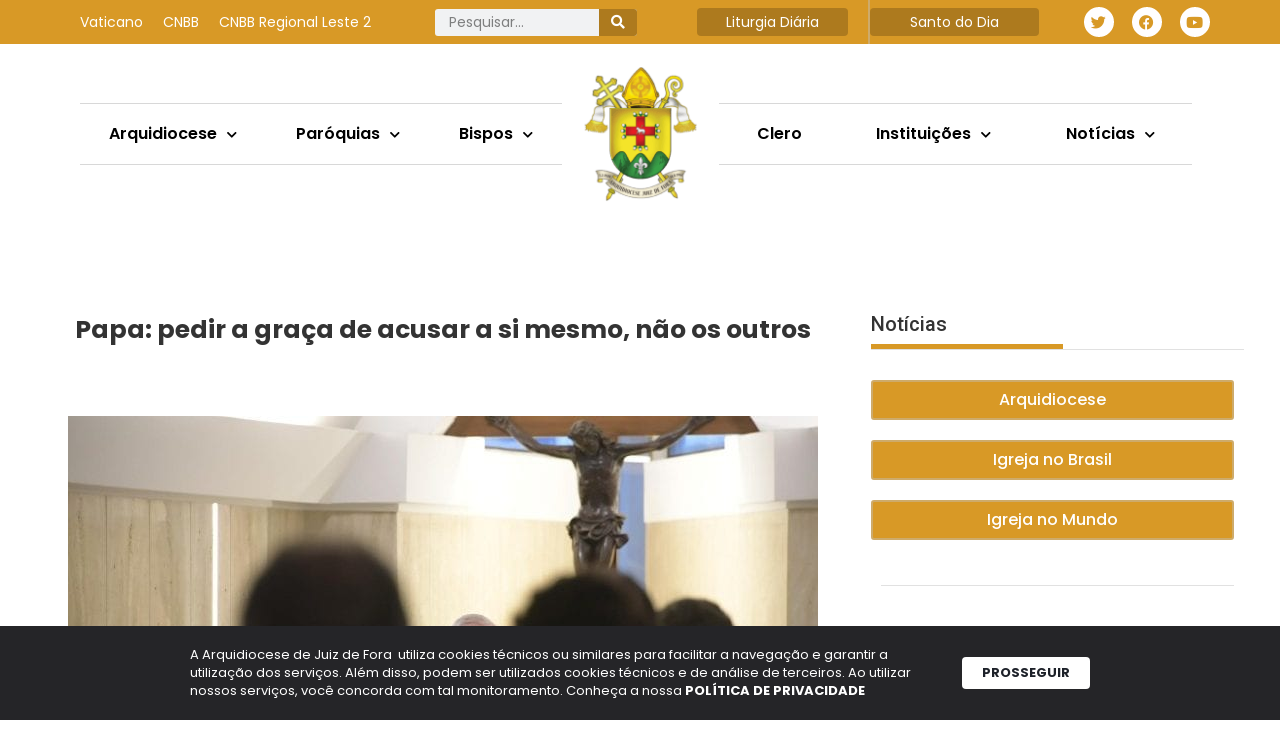

--- FILE ---
content_type: text/css
request_url: https://arquidiocesejuizdefora.org.br/wp-content/uploads/elementor/css/post-29228.css?ver=1766514434
body_size: 1627
content:
.elementor-29228 .elementor-element.elementor-element-792730e:not(.elementor-motion-effects-element-type-background), .elementor-29228 .elementor-element.elementor-element-792730e > .elementor-motion-effects-container > .elementor-motion-effects-layer{background-color:#FFFFFF;}.elementor-29228 .elementor-element.elementor-element-792730e > .elementor-container{max-width:1230px;}.elementor-29228 .elementor-element.elementor-element-792730e{transition:background 0.3s, border 0.3s, border-radius 0.3s, box-shadow 0.3s;margin-top:0px;margin-bottom:96px;padding:80px 0px 0px 0px;}.elementor-29228 .elementor-element.elementor-element-792730e > .elementor-background-overlay{transition:background 0.3s, border-radius 0.3s, opacity 0.3s;}.elementor-29228 .elementor-element.elementor-element-7b28d7d > .elementor-widget-wrap > .elementor-widget:not(.elementor-widget__width-auto):not(.elementor-widget__width-initial):not(:last-child):not(.elementor-absolute){margin-bottom:0px;}.elementor-widget-heading .elementor-heading-title{font-family:var( --e-global-typography-primary-font-family ), Sans-serif;font-size:var( --e-global-typography-primary-font-size );color:var( --e-global-color-primary );}.elementor-29228 .elementor-element.elementor-element-76a5f1c > .elementor-widget-container{margin:0px 0px 70px 0px;}.elementor-29228 .elementor-element.elementor-element-76a5f1c{text-align:center;}.elementor-29228 .elementor-element.elementor-element-76a5f1c .elementor-heading-title{font-family:"Poppins", Sans-serif;font-size:25px;font-weight:bold;line-height:32px;}.elementor-widget-image .widget-image-caption{color:var( --e-global-color-text );font-family:var( --e-global-typography-text-font-family ), Sans-serif;font-size:var( --e-global-typography-text-font-size );font-weight:var( --e-global-typography-text-font-weight );}.elementor-29228 .elementor-element.elementor-element-55ac8ee{text-align:center;}.elementor-29228 .elementor-element.elementor-element-557b75d{margin-top:49px;margin-bottom:33px;padding:0px 0px 0px 0px;}.elementor-widget-post-info .elementor-icon-list-item:not(:last-child):after{border-color:var( --e-global-color-text );}.elementor-widget-post-info .elementor-icon-list-icon i{color:var( --e-global-color-primary );}.elementor-widget-post-info .elementor-icon-list-icon svg{fill:var( --e-global-color-primary );}.elementor-widget-post-info .elementor-icon-list-text, .elementor-widget-post-info .elementor-icon-list-text a{color:var( --e-global-color-secondary );}.elementor-widget-post-info .elementor-icon-list-item{font-family:var( --e-global-typography-text-font-family ), Sans-serif;font-size:var( --e-global-typography-text-font-size );font-weight:var( --e-global-typography-text-font-weight );}.elementor-29228 .elementor-element.elementor-element-82f6f4b .elementor-icon-list-icon i{color:var( --e-global-color-632725e );font-size:6px;}.elementor-29228 .elementor-element.elementor-element-82f6f4b .elementor-icon-list-icon svg{fill:var( --e-global-color-632725e );--e-icon-list-icon-size:6px;}.elementor-29228 .elementor-element.elementor-element-82f6f4b .elementor-icon-list-icon{width:6px;}body:not(.rtl) .elementor-29228 .elementor-element.elementor-element-82f6f4b .elementor-icon-list-text{padding-left:8px;}body.rtl .elementor-29228 .elementor-element.elementor-element-82f6f4b .elementor-icon-list-text{padding-right:8px;}.elementor-29228 .elementor-element.elementor-element-82f6f4b .elementor-icon-list-text, .elementor-29228 .elementor-element.elementor-element-82f6f4b .elementor-icon-list-text a{color:var( --e-global-color-632725e );}.elementor-29228 .elementor-element.elementor-element-82f6f4b .elementor-icon-list-item{font-family:"Poppins", Sans-serif;font-size:16px;font-weight:500;}.elementor-29228 .elementor-element.elementor-element-fb14111 .elementor-icon-list-icon i{color:var( --e-global-color-632725e );font-size:6px;}.elementor-29228 .elementor-element.elementor-element-fb14111 .elementor-icon-list-icon svg{fill:var( --e-global-color-632725e );--e-icon-list-icon-size:6px;}.elementor-29228 .elementor-element.elementor-element-fb14111 .elementor-icon-list-icon{width:6px;}body:not(.rtl) .elementor-29228 .elementor-element.elementor-element-fb14111 .elementor-icon-list-text{padding-left:8px;}body.rtl .elementor-29228 .elementor-element.elementor-element-fb14111 .elementor-icon-list-text{padding-right:8px;}.elementor-29228 .elementor-element.elementor-element-fb14111 .elementor-icon-list-text, .elementor-29228 .elementor-element.elementor-element-fb14111 .elementor-icon-list-text a{color:var( --e-global-color-632725e );}.elementor-29228 .elementor-element.elementor-element-fb14111 .elementor-icon-list-item{font-family:"Poppins", Sans-serif;font-size:16px;font-weight:500;}.elementor-29228 .elementor-element.elementor-element-eed8b1b > .elementor-widget-container{margin:0px 9px 0px 0px;}.elementor-29228 .elementor-element.elementor-element-eed8b1b{--alignment:right;--grid-side-margin:5px;--grid-column-gap:5px;--grid-row-gap:2px;--grid-bottom-margin:2px;--e-share-buttons-primary-color:#FFFFFF;--e-share-buttons-secondary-color:var( --e-global-color-632725e );}.elementor-29228 .elementor-element.elementor-element-eed8b1b .elementor-share-btn{font-size:calc(0.85px * 10);}.elementor-29228 .elementor-element.elementor-element-eed8b1b .elementor-share-btn__icon{--e-share-buttons-icon-size:2.7em;}.elementor-widget-theme-post-content{color:var( --e-global-color-text );font-family:var( --e-global-typography-text-font-family ), Sans-serif;font-size:var( --e-global-typography-text-font-size );font-weight:var( --e-global-typography-text-font-weight );}.elementor-29228 .elementor-element.elementor-element-5257cd1{font-family:"Poppins", Sans-serif;font-size:14px;font-weight:400;}.elementor-29228 .elementor-element.elementor-element-4e3216b{margin-top:20px;margin-bottom:33px;padding:0px 0px 0px 0px;}.elementor-29228 .elementor-element.elementor-element-38473e7 .elementor-heading-title{font-family:"Poppins", Sans-serif;font-size:18px;}.elementor-29228 .elementor-element.elementor-element-c3f36a8 .elementor-heading-title{font-family:"Poppins", Sans-serif;font-size:14px;font-weight:bold;color:#FFFFFF;}.elementor-29228 .elementor-element.elementor-element-2c760d7 > .elementor-element-populated{margin:0px 0px 0px 0px;--e-column-margin-right:0px;--e-column-margin-left:0px;padding:0px 0px 0px 0px;}.elementor-29228 .elementor-element.elementor-element-b97a3a3:not(.elementor-motion-effects-element-type-background), .elementor-29228 .elementor-element.elementor-element-b97a3a3 > .elementor-motion-effects-container > .elementor-motion-effects-layer{background-color:#FFFFFF;}.elementor-29228 .elementor-element.elementor-element-b97a3a3{transition:background 0.3s, border 0.3s, border-radius 0.3s, box-shadow 0.3s;margin-top:0px;margin-bottom:0px;padding:50px 0px 50px 0px;}.elementor-29228 .elementor-element.elementor-element-b97a3a3 > .elementor-background-overlay{transition:background 0.3s, border-radius 0.3s, opacity 0.3s;}.elementor-29228 .elementor-element.elementor-element-8addb9b > .elementor-widget-container{margin:0px 0px 10px 0px;}.elementor-29228 .elementor-element.elementor-element-8addb9b .elementor-heading-title{font-family:"Poppins", Sans-serif;font-size:20px;font-weight:500;}.elementor-widget-divider{--divider-color:var( --e-global-color-secondary );}.elementor-widget-divider .elementor-divider__text{color:var( --e-global-color-secondary );font-family:var( --e-global-typography-secondary-font-family ), Sans-serif;font-size:var( --e-global-typography-secondary-font-size );font-weight:var( --e-global-typography-secondary-font-weight );}.elementor-widget-divider.elementor-view-stacked .elementor-icon{background-color:var( --e-global-color-secondary );}.elementor-widget-divider.elementor-view-framed .elementor-icon, .elementor-widget-divider.elementor-view-default .elementor-icon{color:var( --e-global-color-secondary );border-color:var( --e-global-color-secondary );}.elementor-widget-divider.elementor-view-framed .elementor-icon, .elementor-widget-divider.elementor-view-default .elementor-icon svg{fill:var( --e-global-color-secondary );}.elementor-29228 .elementor-element.elementor-element-50faf24{--divider-border-style:solid;--divider-color:#CEAB6A;--divider-border-width:5px;width:var( --container-widget-width, 192px );max-width:192px;--container-widget-width:192px;--container-widget-flex-grow:0;}.elementor-29228 .elementor-element.elementor-element-50faf24 > .elementor-widget-container{margin:0px 0px 0px 0px;padding:0px 0px 0px 0px;}.elementor-29228 .elementor-element.elementor-element-50faf24 .elementor-divider-separator{width:100%;}.elementor-29228 .elementor-element.elementor-element-1be4c05{--divider-border-style:solid;--divider-color:#E1E1E1;--divider-border-width:1px;}.elementor-29228 .elementor-element.elementor-element-1be4c05 > .elementor-widget-container{margin:0px 0px 31px 0px;padding:0px 0px 0px 0px;}.elementor-29228 .elementor-element.elementor-element-1be4c05 .elementor-divider-separator{width:100%;}.elementor-29228 .elementor-element.elementor-element-535cd0f{--swiper-slides-to-display:3;--swiper-slides-gap:10px;--dots-normal-color:var( --e-global-color-088cd02 );}.elementor-29228 .elementor-element.elementor-element-535cd0f .swiper-slide > .elementor-element{height:100%;}.elementor-29228 .elementor-element.elementor-element-de9794d:not(.elementor-motion-effects-element-type-background), .elementor-29228 .elementor-element.elementor-element-de9794d > .elementor-motion-effects-container > .elementor-motion-effects-layer{background-color:#FFFFFF;}.elementor-29228 .elementor-element.elementor-element-de9794d{transition:background 0.3s, border 0.3s, border-radius 0.3s, box-shadow 0.3s;margin-top:0px;margin-bottom:0px;padding:50px 0px 50px 0px;}.elementor-29228 .elementor-element.elementor-element-de9794d > .elementor-background-overlay{transition:background 0.3s, border-radius 0.3s, opacity 0.3s;}.elementor-29228 .elementor-element.elementor-element-cafcb99 > .elementor-widget-container{margin:0px 0px 10px 0px;}.elementor-29228 .elementor-element.elementor-element-cafcb99 .elementor-heading-title{font-family:"Poppins", Sans-serif;font-size:20px;font-weight:500;}.elementor-29228 .elementor-element.elementor-element-fabca74{--divider-border-style:solid;--divider-color:#CEAB6A;--divider-border-width:5px;width:var( --container-widget-width, 192px );max-width:192px;--container-widget-width:192px;--container-widget-flex-grow:0;}.elementor-29228 .elementor-element.elementor-element-fabca74 > .elementor-widget-container{margin:0px 0px 0px 0px;padding:0px 0px 0px 0px;}.elementor-29228 .elementor-element.elementor-element-fabca74 .elementor-divider-separator{width:100%;}.elementor-29228 .elementor-element.elementor-element-326af80{--divider-border-style:solid;--divider-color:#E1E1E1;--divider-border-width:1px;}.elementor-29228 .elementor-element.elementor-element-326af80 > .elementor-widget-container{margin:0px 0px 31px 0px;padding:0px 0px 0px 0px;}.elementor-29228 .elementor-element.elementor-element-326af80 .elementor-divider-separator{width:100%;}.elementor-29228 .elementor-element.elementor-element-ae431cc{--swiper-slides-to-display:3;--swiper-slides-gap:10px;--dots-normal-color:var( --e-global-color-088cd02 );}.elementor-29228 .elementor-element.elementor-element-ae431cc .swiper-slide > .elementor-element{height:100%;}body.elementor-page-29228:not(.elementor-motion-effects-element-type-background), body.elementor-page-29228 > .elementor-motion-effects-container > .elementor-motion-effects-layer{background-color:#FFFFFF;}@media(max-width:1024px){.elementor-widget-heading .elementor-heading-title{font-size:var( --e-global-typography-primary-font-size );}.elementor-widget-image .widget-image-caption{font-size:var( --e-global-typography-text-font-size );}.elementor-widget-post-info .elementor-icon-list-item{font-size:var( --e-global-typography-text-font-size );} .elementor-29228 .elementor-element.elementor-element-eed8b1b{--grid-side-margin:5px;--grid-column-gap:5px;--grid-row-gap:2px;--grid-bottom-margin:2px;}.elementor-widget-theme-post-content{font-size:var( --e-global-typography-text-font-size );}.elementor-widget-divider .elementor-divider__text{font-size:var( --e-global-typography-secondary-font-size );}.elementor-29228 .elementor-element.elementor-element-535cd0f{--swiper-slides-to-display:2;--swiper-slides-gap:30px;}.elementor-29228 .elementor-element.elementor-element-ae431cc{--swiper-slides-to-display:2;--swiper-slides-gap:30px;}.elementor-29228 .elementor-element.elementor-element-ae431cc > .elementor-widget-container{margin:-10px 0px 0px 0px;}}@media(max-width:767px){.elementor-29228 .elementor-element.elementor-element-792730e{margin-top:-50px;margin-bottom:0px;}.elementor-widget-heading .elementor-heading-title{font-size:var( --e-global-typography-primary-font-size );}.elementor-29228 .elementor-element.elementor-element-76a5f1c .elementor-heading-title{font-size:20px;}.elementor-widget-image .widget-image-caption{font-size:var( --e-global-typography-text-font-size );}.elementor-widget-post-info .elementor-icon-list-item{font-size:var( --e-global-typography-text-font-size );} .elementor-29228 .elementor-element.elementor-element-eed8b1b{--grid-side-margin:5px;--grid-column-gap:5px;--grid-row-gap:2px;--grid-bottom-margin:2px;}.elementor-widget-theme-post-content{font-size:var( --e-global-typography-text-font-size );}.elementor-29228 .elementor-element.elementor-element-8addb9b > .elementor-widget-container{padding:0px 0px 13px 0px;}.elementor-widget-divider .elementor-divider__text{font-size:var( --e-global-typography-secondary-font-size );}.elementor-29228 .elementor-element.elementor-element-50faf24 > .elementor-widget-container{margin:-33px 0px 0px 0px;}.elementor-29228 .elementor-element.elementor-element-1be4c05 > .elementor-widget-container{margin:-28px 0px 0px 0px;}.elementor-29228 .elementor-element.elementor-element-535cd0f{--swiper-slides-to-display:1;}.elementor-29228 .elementor-element.elementor-element-cafcb99 > .elementor-widget-container{padding:0px 0px 13px 0px;}.elementor-29228 .elementor-element.elementor-element-fabca74 > .elementor-widget-container{margin:-33px 0px 0px 0px;}.elementor-29228 .elementor-element.elementor-element-326af80 > .elementor-widget-container{margin:-28px 0px 0px 0px;}.elementor-29228 .elementor-element.elementor-element-ae431cc{--swiper-slides-to-display:1;}}@media(min-width:768px){.elementor-29228 .elementor-element.elementor-element-7b28d7d{width:67.956%;}.elementor-29228 .elementor-element.elementor-element-35bb306{width:73.236%;}.elementor-29228 .elementor-element.elementor-element-8a1ce17{width:26.726%;}.elementor-29228 .elementor-element.elementor-element-2c760d7{width:32%;}}/* Start custom CSS for image, class: .elementor-element-55ac8ee */.category-galeria-de-fotos .ImagemDestacada  {
    display: none;
}/* End custom CSS */
/* Start custom CSS for post-info, class: .elementor-element-82f6f4b */.elementor-29228 .elementor-element.elementor-element-82f6f4b ul.elementor-post-info {
    margin: 0;
    list-style: none;
}
.elementor-29228 .elementor-element.elementor-element-82f6f4b ul.elementor-post-info li {
    margin-right: 20px;
}
.elementor-29228 .elementor-element.elementor-element-82f6f4b ul.elementor-post-info li i {
    font-size: 13px;
}/* End custom CSS */
/* Start custom CSS for post-info, class: .elementor-element-fb14111 */.elementor-29228 .elementor-element.elementor-element-fb14111 ul.elementor-post-info {
    margin: 0;
    list-style: none;
}/* End custom CSS */
/* Start custom CSS for heading, class: .elementor-element-c3f36a8 */.Blocotags a{
    display: inline-block;
   background: #D89926;
   padding: 5px 15px;
   text-align: center;
   border-radius: 2px;
   margin: 5px 0;
}
.Blocotags a:hover{
    opacity: 0.8;
}/* End custom CSS */